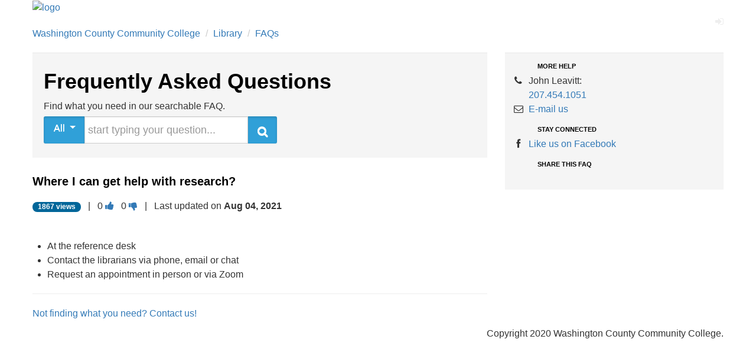

--- FILE ---
content_type: text/html; charset=utf-8
request_url: http://wccc-library.ask.libraryh3lp.com/questions/45328
body_size: 3807
content:
<!DOCTYPE html>
<!--[if lt IE 7 ]><html class="ie ie6" lang="en"><![endif]-->
<!--[if IE 7 ]><html class="ie ie7" lang="en"><![endif]-->
<!--[if IE 8 ]><html class="ie ie8" lang="en"><![endif]-->
<!--[if (gte IE 9)|!(IE)]><!--><html lang="en"><!--<![endif]-->
  <head>
    <meta http-equiv="content-type" content="text/html;charset=UTF-8"/>

    <title>
      
Where I can get help with research?

    </title>

    <!--[if lt IE 9]>
      <script src="/js/html5shiv.js"></script>
    <![endif]-->

    <link rel="icon" type="image/x-icon" href="https://www.wccc.me.edu/wp-content/themes/wccc/images/favicon.ico"/>

    
    <link rel="stylesheet" href="/css/themes/default2/faq.css"/>
    <link rel="stylesheet" href="/css/font-awesome.min.css"/>
    <!--[if IE 7]>
      <link rel="stylesheet" href="/css/font-awesome-ie7.min.css"/>
    <![endif]-->
    

    <style type="text/css">
      body {
        font-size: 1em;
        line-height: 1.5em;
      }
      li {
        line-height: 1.5em;
      }
      a:link, a:visited {
        color: #337ab7;
      }
      a:hover, a:focus {
        color: #23527c;
        text-decoration: underline;
      }
      a:focus, input[type="text"]:focus, .btn:focus {
        outline: 2px solid #23527c;
      }

      .nav-header,
      h1, h2, h3, h4, h5, h6,
      h1 a:link, h2 a:link, h3 a:link, h4 a:link, h5 a:link, h6 a:link,
      h1 a:visited, h2 a:visited, h3 a:visited, h4 a:visited, h5 a:visited, h6 a:visited {
        color: #000;
      }
      h2 {
        font-size: 1.25em;
      }

      .btn-primary, .btn-inverse {
        background-color: #30a0d8 !important;
        background-image: none;
      }
      .dropdown a.btn, a.btn-primary:link, a.btn-primary:visited {
        color: #fff;
      }

      .badge {
        background-color: #006699;
        text-shadow: none;
      }

      a.label:link, a.label:visited, a.link:hover, a.link:focus {
        background-color: #006699;
        color: #fff;
        text-decoration: none;
        text-shadow: none;
      }

     .breadcrumb {
       background-color: transparent;
       margin: 0 0 20px 0;
       padding: 0;
     }

     /* For things you want only screen readers to see. */
     .sr-only {
       position: absolute;
       width: 1px;
       height: 1px;
       margin: -1px;
       padding: 0;
       overflow: hidden;
       clip: rect(0, 0, 0, 0);
       border: 0;
     }

     .skipnav { text-align: left; }
     .skipnav a { position: absolute; left: -10000px; width: 1px; height: 1px; overflow: hidden; }
     .skipnav a:focus, .skipnav a:active { position: static; left: 0; width: auto; height: auto; overflow: visible; text-decoration: underline; }
     .well {
       border: none;
       border-radius: 0;
     }
    </style>

    
    <script type="text/javascript">
     var libraryh3lp_options = {"email": "johnleavitt@wccc.me.edu", "product": "LibraryH3lp", "protected": false, "queue": "wc-librarys-queue", "serviceType": "pop-up", "server": "libraryh3lp.com", "site": 3929, "skin": 31217};
    </script>
    
  </head>

  <body class="claro">
    <div class="skipnav"><a href="#maincontent">Skip to main content</a></div>

    <div data-template-name="email.html"><div id="modal-email" class="modal hide fade">
  <div class="modal-header">
    <button type="button" class="close" data-dismiss="modal">&times;</button>
    <h3>Ask us by e-mail</h3>
  </div>

  <div class="modal-body">
    <form id="email-form" method="post">
      <fieldset>
        <legend class="sr-only">Ask us by email</legend>
        <label for="your-name">Your name</label>
        <input id="your-name" name="name" class="input-block-level" type="text" placeholder="Your name" />
        <label for="your-email">Your email</label>
        <input id="your-email" name="email" class="input-block-level" type="text" placeholder="Your e-mail address" />
        <label for="your-question">Your question</label>
        <textarea id="your-question" name="question" class="input-block-level" rows="10">Your question...</textarea>
      </fieldset>
    </form>
  </div>

  <div class="modal-footer">
    <button class="btn btn-default" data-dismiss="modal">Close</button>
    <button type="submit" id="email-form-submit" class="btn btn-primary">Ask us!</button>
  </div>
</div></div>

    
    <div data-template-name="header.html"><div style="">
  <div class="container">
    <a href="http://www.wccc.me.edu/" alt="home page">
      <img src="https://libapps.s3.amazonaws.com/sites/2294/banner/logo2_copy.jpg" alt="logo"/></a>
  </div>
</div></div>
    

    <div class="container">
      <!-- FAQ login/logout and edit controls -->
      <div class="navbar-inner" style="margin: 0; border:none; padding:0; background:none; min-height:20px; border-radius: none; box-shadow:none;"></div>

      <ul class="breadcrumb">
        <li>
          <a href="http://www.wccc.me.edu/">Washington County Community College</a>
          <span aria-hidden="true" class="divider"> / </span>
        </li>
        <li>
          <a href="https://libguides.wccc.me.edu/home/info">Library</a>
          <span aria-hidden="true" class="divider"> / </span>
        </li>
        <li class="active"><a href="/">FAQs</a></li>
      </ul>

      <div class="row">
        <div class="span8">
          
          <header class="well">
            <div class="inner">
              <div data-template-name="search.html"><h1>Frequently Asked Questions</h1>

<p>
  Find what you need in our searchable FAQ.
</p>

<div class="cancel-search" aria-label="Cancel search">
  <span aria-hidden="true" class="icon-remove icon-large" id="cancel" style="display: none;"></span>
</div>

<form class="form-search" action="/search" method="get">
  <div class="control-group">
    <div class="controls">
      <div class="input-prepend input-append">
        <div class="btn-group">
          <a id="current-topic" class="active add-on btn btn-primary btn-large dropdown-toggle" data-toggle="dropdown">
            All&nbsp;
            <span aria-hidden="true" class="caret"></span></a>
          <ul id="search-topics" class="dropdown-menu" role="menu"></ul>
        </div>
        <label class="sr-only" for="q">Start typing your question</label>
        <input aria-label="search words or phrase" class="input-xlarge" id="q" name="q" type="text" placeholder="start typing your question..." autocomplete="off"/>
        <button class="active add-on btn btn-inverse btn-large" type="submit">
          <span class="sr-only">Search</span>
          <span aria-hidden="true" class="icon-search icon-large"></span>
        </button>
      </div>
    </div>
  </div>
</form>

<div class="results-table">
  <table class="dropdown" id="results" cellspacing="0" cellpadding="5px" style="display: none;">
    <tbody></tbody>
  </table>
</div></div>
            </div>
          </header>
          

          
<a id="maincontent"></a>
<div data-question-id="45328">
  <h2>
    Where I can get help with research?
  </h2>

  <div id="individual-question">
    <div data-template-name="question-metadata.html"><p class="small">
  <span class="badge badge-info">1867 views</span>
  &nbsp; | &nbsp;
  <span rel="tooltip" title="0 people found this useful">
    0
  </span>
  
  <a href="/questions/45328/like" rel="nofollow" class="vote-up">
    <span class="sr-only">Vote this question as useful.</span>
    <span aria-hidden="true" class="icon-thumbs-up"></span></a>
  &nbsp;
  
  <span rel="tooltip" title="0 people did not find this useful">
    0
  </span>
  
  <a href="/questions/45328/dislike" rel="nofollow" class="vote-down">
    <span class="sr-only">Vote this question as not useful.</span>
    <span aria-hidden="true" class="icon-thumbs-down"></span></a>
  &nbsp; | &nbsp;
  
  Last updated on <strong>Aug 04, 2021</strong>
    &nbsp;&nbsp;
    
</p></div>
  </div>

  <p>&nbsp;</p>

  <p>
    <ul>
	<li>At the reference desk</li>
	<li>Contact the librarians via phone, email or chat</li>
	<li>Request an appointment in person or via Zoom</li>
</ul>

  </p>
</div>

        </div>

        <div class="span4">
          <div data-template-name="right-sidebar.html"><div class="well sidebar-nav">
  <ul class="nav icons-ul" style="margin-left: 40px;">
    <li class="nav-header">More Help</li>
    <li>
      <span aria-hidden="true" class="icon-comments-alt icon-li"></span>
   
      <span id="chat">Chat with us!</span>
    </li>
   
    <li>
     
      <span aria-hidden="true" class="icon-phone icon-li"></span>
      <span>John Leavitt:<br><a href="tel:+12074541051">207.454.1051</a></span>
    </li>
    <li>
      <span aria-hidden="true" class="icon-envelope-alt icon-li"></span>
      <span><a data-toggle="modal" href="#modal-email" title="e-mail us">E-mail us</a></span>
    </li>
    <li class="nav-header">Stay Connected</li>
    <li>
      <span aria-hidden="true" class="icon-facebook icon-li"></span>
      <span><a href="https://www.facebook.com/wccclibrary">Like us on Facebook</a></span>
    </li>
    <li class="nav-header">Share this FAQ</li>
    <li><div data-template-name="social.html"><!-- AddThis Button BEGIN -->
<div class="addthis_toolbox addthis_default_style ">
    <a class="addthis_button_preferred_1"></a>
    <a class="addthis_button_preferred_2"></a>
    <a class="addthis_button_preferred_3"></a>
    <a class="addthis_button_preferred_4"></a>
    <a class="addthis_button_compact"></a>
    <a class="addthis_counter addthis_bubble_style"></a>
</div>

<script type="text/javascript">
    (function() {
      var x = document.createElement("script"); x.type = "text/javascript"; x.async = true;
          x.src = (document.location.protocol === "https:" ? "https://" : "http://") + "s7.addthis.com/js/250/addthis_widget.js#pubid=ra-502b96da3c96c84c";
      var y = document.getElementsByTagName("script")[0]; y.parentNode.insertBefore(x, y);
    })();
</script>
<!-- AddThis Button END --></div></li>
  </ul>
</div>

<div data-template-name="tag-cloud.html"><div id="tag-cloud"> </div></div></div>
        </div>
      </div>

      
      <div data-template-name="footer.html"><footer class="footer">
  <p class="pull-right">
    Copyright 2020 Washington County Community College.
  </p>
</footer></div>
      

    </div><!-- /container -->

    
    <script src="/js/faq/run.js"></script>
    
  </body>
</html>